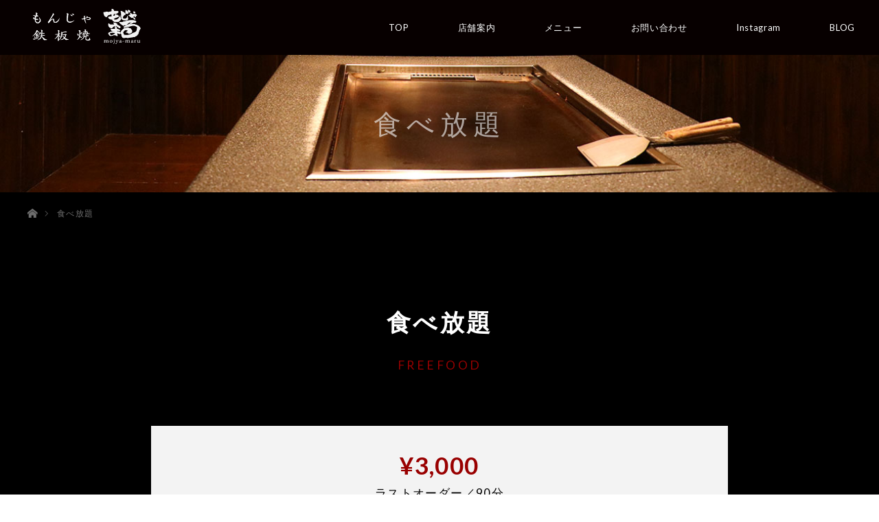

--- FILE ---
content_type: text/html; charset=UTF-8
request_url: http://mojyamaru.com/menu/
body_size: 14072
content:
<!DOCTYPE html>
<html class="pc" lang="ja">
<head>
<meta charset="UTF-8">
<!--[if IE]><meta http-equiv="X-UA-Compatible" content="IE=edge"><![endif]-->
<meta name="viewport" content="width=device-width">
<title>食べ放題 | もじゃまる</title>
<meta name="description" content="食べ放題FREEFOOD¥3,000ラストオーダー／90分飲み放題付き※1度の注文は5品までとさせて頂きます。※食べ残しが多い場合は追加料金をいただく場合がございます。※トッピングはできません。※価格は税別です。">
<meta name="keywords" content=“もんじゃ,お好み焼き,鉄板焼,安城市,焼きそば,もんじゃ安城” />
<link rel="pingback" href="http://mojyamaru.com/wp/xmlrpc.php">
<link rel='dns-prefetch' href='//s.w.org' />
<link rel="alternate" type="application/rss+xml" title="もじゃまる &raquo; フィード" href="http://mojyamaru.com/feed/" />
<link rel="alternate" type="application/rss+xml" title="もじゃまる &raquo; コメントフィード" href="http://mojyamaru.com/comments/feed/" />
<link rel='stylesheet' id='style-css'  href='http://mojyamaru.com/wp/wp-content/themes/startreweb-child/style.css?ver=3.0' type='text/css' media='all' />
<link rel='stylesheet' id='sbi_styles-css'  href='http://mojyamaru.com/wp/wp-content/plugins/instagram-feed/css/sbi-styles.min.css?ver=6.1.5' type='text/css' media='all' />
<link rel='stylesheet' id='contact-form-7-css'  href='http://mojyamaru.com/wp/wp-content/plugins/contact-form-7/includes/css/styles.css?ver=5.0.1' type='text/css' media='all' />
<script type='text/javascript' src='http://mojyamaru.com/wp/wp-includes/js/jquery/jquery.js?ver=1.12.4'></script>
<script type='text/javascript' src='http://mojyamaru.com/wp/wp-includes/js/jquery/jquery-migrate.min.js?ver=1.4.1'></script>
<link rel='https://api.w.org/' href='http://mojyamaru.com/wp-json/' />
<link rel="canonical" href="http://mojyamaru.com/menu/" />
<link rel='shortlink' href='http://mojyamaru.com/?p=119' />
<link rel="alternate" type="application/json+oembed" href="http://mojyamaru.com/wp-json/oembed/1.0/embed?url=http%3A%2F%2Fmojyamaru.com%2Fmenu%2F" />
<link rel="alternate" type="text/xml+oembed" href="http://mojyamaru.com/wp-json/oembed/1.0/embed?url=http%3A%2F%2Fmojyamaru.com%2Fmenu%2F&#038;format=xml" />
<!-- Favicon Rotator -->
<link rel="shortcut icon" href="http://mojyamaru.com/wp/wp-content/uploads/2018/12/favicon.jpg" />
<link rel="apple-touch-icon-precomposed" href="http://mojyamaru.com/wp/wp-content/uploads/2018/12/favicon-1.jpg" />
<!-- End Favicon Rotator -->

<script src="http://mojyamaru.com/wp/wp-content/themes/startreweb/js/jquery.easing.1.3.js?ver=3.0"></script>
<script src="http://mojyamaru.com/wp/wp-content/themes/startreweb/js/jscript.js?ver=3.0"></script>


<link rel="stylesheet" media="screen and (max-width:770px)" href="http://mojyamaru.com/wp/wp-content/themes/startreweb/footer-bar/footer-bar.css?ver=3.0">
<script src="http://mojyamaru.com/wp/wp-content/themes/startreweb/js/comment.js?ver=3.0"></script>
<script src="http://mojyamaru.com/wp/wp-content/themes/startreweb/js/header_fix.js?ver=3.0"></script>

<link rel="stylesheet" media="screen and (max-width:770px)" href="http://mojyamaru.com/wp/wp-content/themes/startreweb/responsive.css?ver=3.0">

<style type="text/css">
body, input, textarea { font-family: "Segoe UI", Verdana, "游ゴシック", YuGothic, "Hiragino Kaku Gothic ProN", Meiryo, sans-serif; }
.rich_font { font-family: "Times New Roman" , "游明朝" , "Yu Mincho" , "游明朝体" , "YuMincho" , "ヒラギノ明朝 Pro W3" , "Hiragino Mincho Pro" , "HiraMinProN-W3" , "HGS明朝E" , "ＭＳ Ｐ明朝" , "MS PMincho" , serif; font-weight:400; }

body { font-size:15px; }

.pc #header .logo { font-size:21px; }
.mobile #header .logo { font-size:18px; }
#header_logo_index .logo { font-size:40px; }
#footer_logo_index .logo { font-size:40px; }
#header_logo_index .desc { font-size:12px; }
#footer_logo .desc { font-size:12px; }
.pc #index_content1 .index_content_header .headline { font-size:40px; }
.pc #index_content1 .index_content_header .desc { font-size:14px; }
.pc #index_content2 .index_content_header .headline { font-size:40px; }
.pc #index_content2 .index_content_header .desc { font-size:14px; }
.pc #index_dis .index_content_header .headline { font-size:40px; }
.pc #index_dis .index_content_header .desc { font-size:14px; }

.pc #index_dis .index_content_header3 .headline { font-size:40px; }
.pc #index_dis .index_content_header3 .desc { font-size:14px; }


.pc #header, #bread_crumb, .pc #global_menu ul ul a, #index_dis_slider .link, #previous_next_post .label, #related_post .headline span, #comment_headline span, .side_headline span, .widget_search #search-btn input, .widget_search #searchsubmit, .side_widget.google_search #searchsubmit, .page_navi span.current
 { background-color:#000000; }

.footer_menu li.no_link a { color:#000000; }

.post_content a{ color:#BC9D51; }
a:hover, #comment_header ul li a:hover, .pc #global_menu > ul > li.active > a, .pc #global_menu li.current-menu-item > a, .pc #global_menu > ul > li > a:hover, #header_logo .logo a:hover, #bread_crumb li.home a:hover:before, #bread_crumb li a:hover
 { color:#BC9D51; }

#global_menu ul ul a:hover, #return_top a:hover, .next_page_link a:hover, .page_navi a:hover, .collapse_category_list li a:hover .count, .index_box_list .link:hover, .index_content_header2 .link a:hover, #index_blog_list li .category a:hover, .slick-arrow:hover, #index_dis_slider .link:hover, #header_logo_index .link:hover,
 #previous_next_page a:hover, .page_navi p.back a:hover, #post_meta_top .category a:hover, .collapse_category_list li a:hover .count, .mobile #global_menu li a:hover,
   #wp-calendar td a:hover, #wp-calendar #prev a:hover, #wp-calendar #next a:hover, .widget_search #search-btn input:hover, .widget_search #searchsubmit:hover, .side_widget.google_search #searchsubmit:hover,
    #submit_comment:hover, #comment_header ul li a:hover, #comment_header ul li.comment_switch_active a, #comment_header #comment_closed p, #post_pagination a:hover, #post_pagination p, a.menu_button:hover, .mobile .footer_menu a:hover, .mobile #footer_menu_bottom li a:hover, .post_content .bt_orion:hover
     { background-color:#BC9D51; }

#comment_textarea textarea:focus, #guest_info input:focus, #comment_header ul li a:hover, #comment_header ul li.comment_switch_active a, #comment_header #comment_closed p
 { border-color:#BC9D51; }

#comment_header ul li.comment_switch_active a:after, #comment_header #comment_closed p:after
 { border-color:#BC9D51 transparent transparent transparent; }

.collapse_category_list li a:before
 { border-color: transparent transparent transparent #BC9D51; }

#header_slider .link, #header_video .overlay, #header_youtube .overlay { background-color:rgba(0,0,0,0.4); }

.footer_menu li:first-child a, .footer_menu li:only-child a { pointer-events:none; }


body {
    color: #464646;
    font-family: "Lato", "ヒラギノ角ゴ Pro", "Hiragino Kaku Gothic Pro","游ゴシック", YuGothic,  "メイリオ", "Meiryo", sans-serif;
    font-weight: normal;
    background: #fff;
    font-size: 14px;
    letter-spacing: 0.1em;
}

a {
    color: #990000;
    font-weight: bold;
}

a:hover {
    text-decoration: none;
    color: #990000;
}

strong, b {
    font-weight: bold;
    font-size: 15px;
    color: #990000;
}

strong2, b {
    font-weight: normal;
    font-size: 11px;
    color: #999;
}

.rich_font {
    font-family: "Lato", "ヒラギノ角ゴ Pro", "Hiragino Kaku Gothic Pro","游ゴシック", YuGothic,  "メイリオ", "Meiryo", sans-serif;
}

#global_menu > ul > li > a {
    font-family: "Lato", "ヒラギノ角ゴ Pro", "Hiragino Kaku Gothic Pro","游ゴシック", YuGothic,  "メイリオ", "Meiryo", sans-serif;
}

.pc #header {
    background-color: #070000;
    height: 80px;
}

.pc #header.type2 {
    background-color: #070000;
}

.pc .home #header {
    background-color: #070000;
}

.pc .header_fix #header {
    box-shadow: none;
}

.pc #header_logo #logo_image img {
    margin: 8px 0 auto 0;
    width: 190px;
}

.pc #global_menu {
    box-shadow: none !important;
    height: 80px;
}

.pc #global_menu > ul {
    text-align: right;
}

.pc #global_menu > ul > li > a {
    color: #ffffff !important;
    font-weight: normal !important;
    font-size: 13px !important;
    letter-spacing: 0.05em;
    font-family: "Lato", "ヒラギノ角ゴ Pro", "Hiragino Kaku Gothic Pro","游ゴシック", YuGothic,  "メイリオ", "Meiryo", sans-serif;
    height:  80px;
    line-height:  80px;
}

.pc #global_menu li.current-menu-item > a {
    color: #ffffff;
    background: #070000;
}

.pc #global_menu > ul > li > a:hover {
    background: none !important;
    color: #bc9d51 !important;
    border-bottom: 2px solid #bc9d51;
    height:  80px;
    line-height:  80px;
}

.pc #global_menu ul ul {
    left: -70px;
}

.pc #global_menu ul ul a {
    font-size: 13px;
    background-color: #070000;
    color: #ffffff;
    font-weight: normal;
    font-family: "Lato", "ヒラギノ角ゴ Pro", "Hiragino Kaku Gothic Pro","游ゴシック", YuGothic,  "メイリオ", "Meiryo", sans-serif;
}

.pc #global_menu ul ul a:hover {
    color: #070000;
    background-color: #ffffff;
}

#footer_wrapper {
    background: #464646;
}

#footer_top {
    background: #000;
    border-top: 1px solid #464646;
}

#footer_top_inner {
    padding: 80px 0 0px;
}

#footer_logo {
    margin: 0;
}

#footer_social_link li:before {
    color: #9c9c9c;
}

#footer_social_link li:before:hover {
    color: #fff2cd;
}

#footer_logo img {
    width: 320px;
}

#footer_logo .logo {
    margin: 0;
}

.footer_menu li:first-child a, .footer_menu li:only-child a {
    font-size: 14px;
    font-weight: 600;
    text-align: center;
    color: #583c24;
}

.footer_menu a {
    text-align: center;
    font-size: 10px;
    color: #583c24;
}

#footer_menu_bottom li a {
    border-right: 1px solid #bc9d51;
    color: #bc9d51;
    font-weight: normal;
}

#footer_menu_bottom li a:hover {
    text-decoration: none;
    color: #fff;
}

#footer_bottom {
    width: 100%;
    padding: 20px 0 0px;
    background-color: #000;
}

#copyright {
    background: #000;
    color: #bc9d51;
}

#copyright a {
    color: #bc9d51;
    font-weight: normal;
}

#return_top a {
    background: #464646;
    box-sizing: border-box;
    border-radius: 100%;
    margin: 0 20px 20px;
}

#return_top a:hover {
    background-color: #990000;
}

#return_top a:before {
    color: #ffffff;
    top: 21px;
    left: 21px;
}

#return_top a:hover:before {
    color: #fff;
}




/* フロントページ用の記述 */

#header_logo_index .link {
    background: rgba(255, 255, 255, 0);
    border: 4px solid #fff;
}

#header_logo_index .link:hover {
    background-color: #ffffff;
}

#header_logo_index .link:before {
    color: #ffffff;
}

#header_logo_index .link:hover:before {
    color: #464646;
}

#header_logo_index .logo img {
    width: 80%;
}


#index_content1 {
    background-color: #000;
    color: #000;
    background-image: url(http://mojyamaru.com/wp/wp-content/uploads/2018/06/index_bp.jpg);
    background-size: cover;
    background-position: center bottom;
}

#index_content1 .index_content1 {
    padding: 50px 0;
}

#index_content1 .index_content_header .headline {
    font-size: 2.5em !important;
    color: #fff;
    margin-bottom: 30px;
    line-height: 1.5em;
    font-weight: bold;
    text-align: center;
}

#index_content1 .index_content_header .desc {
    text-align: center;
    color: #6d6d6d;
    font-size: 14px !important;
}

#index_content1 .index_content_header .desc p {
    margin-bottom: 30px;
    color: #fff;
    text-align: center;
}

#index_dis_list li {
    width: 50%;
}

.index_content_header {
    margin: 50px 0;
}

#index_dis_list li .desc p {
    text-align: center;
    font-weight: normal;
}

.index_box_list .box {
    padding: 0 0 65px 0;
}

.index_box_list .headline {
    font-size: 25px;
    color: #ffffff;
    background-repeat: no-repeat;
    text-align: center;
    font-weight: bold;
    margin: 0 0 20px;
}

.box .info .desc p {
    padding: 0;
    margin-bottom: 40px;
    color: #ffffff;
    font-size: 14px;
    line-height: 1.8em;
    text-align: center;
}

.index_box_list .image img, #index_blog_list li .image img, #news_list_archive .image img {
    -webkit-transition: all 0.2s ease-in-out;
    -moz-transition: all 1s ease-in-out;
    transition: all 0.2s ease-in-out;
}

.index_box_list .link {
    background: none;
    color: #ffffff;
    line-height: 45px;
    box-sizing: border-box;
    margin-bottom: 30px;
    border: 1px solid;
}

.index_box_list .link:hover {
    background: #ffffff;
    border-color: #ffffff;
    color: #6d6d6d;
    font-weight: bold;
}

.index_box_list .link:after {
    color: #ffffff;
}

.index_box_list .link:hover:after {
    color: #6d6d6d;
}

#index_news {
    background-color: #ffffff;
}

#index_news_list li {
    background-color: #ffffff;
    border: 1px solid #bc9d51;
}

#index_news_list li .title {
    margin: 0 0 0 20px;
}

#index_news_list li .date {
    color: #000000;
    font-family: "Lato", "ヒラギノ角ゴ Pro", "Hiragino Kaku Gothic Pro","游ゴシック", YuGothic,  "メイリオ", "Meiryo", sans-serif;
    font-weight: normal;
}

#index_blog_list li .date:before {
    color: #dddddd;
}

#index_content2 .index_content1 .index_content_header {
    margin-top: 0px;
}

.index_content_header2 .link a {
    color: #fff;
    font-weight: normal;
    background: #000;
    border-radius: 30px;
    box-sizing: border-box;
    line-height: 45px;
}

.index_content_header2 .link a:hover {
    background-color: #990000;
    color: #fff;
}

.index_content_header2 .link a:after {
    color: #ffffff;
}

.index_content_header2 .link a:hover:after {
    color: #fff;
}



#previous_next_page a {
    color: #ffffff;
    font-weight: 700;
    background: #f29440;
    box-sizing: border-box;
}

#previous_next_page a:hover {
    background-color: #ffffff;
    color: #f29645;
    border: #f29645 1px solid;
}

#previous_next_page a:after {
    color: #fff;
}

#previous_next_page a:hover:after {
    color: #f29645;
}

.index_content_header2 .headline {
    font-size: 35px !important;
    letter-spacing: 0.1em;
    border-bottom: 2px solid #990000;
    padding-bottom: 20px;
}

ol#index_blog_list {
    letter-spacing: 0;
}

#index_blog_list li .category a {
    background: none;
    color: #fff;
    border: 1px solid #fff;
    box-sizing: border-box;
    line-height: 26px;
    font-family: "Lato", "ヒラギノ角ゴ Pro", "Hiragino Kaku Gothic Pro","游ゴシック", YuGothic,  "メイリオ", "Meiryo", sans-serif;
    font-weight: normal;

}

#index_blog_list li .category a:hover {
    background-color: #990000;
    color: #fff;
    border-color: #990000;
}

#index_blog_list li .date {
    font-family: "Lato", "ヒラギノ角ゴ Pro", "Hiragino Kaku Gothic Pro","游ゴシック", YuGothic,  "メイリオ", "Meiryo", sans-serif;
    font-weight: normal;
    color: #ddd;
}

#index_content2 {
    background-color: #000000;
    background-image: url(http://mojyamaru.com/wp/wp-content/uploads/2018/06/box_bp.jpg);
    background-size: cover;
    background-repeat: no-repeat;
}

#index_content2 .index_content_header .headline {
    font-size: 3em !important;
    line-height: 1.5em;
    font-weight: bold;
    text-align: center;
    color: #ffffff;
    letter-spacing: 0.1em;
}

#index_content2 .desc {
    color: #ffffff;
    line-height: 200%;
    font-size: 14px !important;
    text-align: center;

}

.index_box_list {
    padding: 0px 0 65px 0;
}

#index_dis {
    padding-bottom: 0;
    background-size: cover;
    background-position: center;
    background: #000;
}

#index_dis .index_content_header .headline {
    font-size: 2em !important;
    color: #000;
    font-weight: bold;
}

#index_dis .desc p {
    margin-bottom: 15px;
    text-align: center;
}

.index_content_header3 {
    margin-bottom: 0px;
}

#index_dis .index_content_header3 .headline {
    color: #ffffff;
    font-weight: bold;
    font-size: 38px !important;
    text-align: center;
}

#index_dis .index_content_header3 .desc {
    color: #ffffff;
    font-size: 14px !important;
}

#index_dis_list li .title {
    font-size: 30px;
    letter-spacing: 0.1em;
    text-align: center;
    font-weight: normal;
    width: 70%;
    margin: 0 auto;
    padding: 0 0 20px;
    margin-bottom: 20px;
}

#index_dis_list li .image {
    background: #000000;
}

#index_dis_list li .image img {
    opacity: 0.5;
}

#index_dis_list li:hover .image img {
    opacity: 0.8;
}

.info {
    text-align: center;
}

#index_blog {
    background-image: url(http://mojyamaru.com/wp/wp-content/uploads/2018/06/blog_bp.jpg);
    background-color: #fbfbfb;
    background-repeat: no-repeat;
    background-size: cover;
    background-position: center top;
}

#index_blog h3.headline.rich_font, #index_news h3.headline.rich_font, #index_instagram h3.headline.rich_font {
    color: #bc9d51;
    font-weight: bold;
}

#index_blog_list li .title {
    color: #ffffff;
    font-weight: bold;
}

#index_dis_slider .image {
    background-color: #000;
}

#index_dis_slider .image img {
    opacity: 0.6;
}

#index_dis_slider .title {
    color: #ffffff;
    font-weight: normal;
    font-size: 2em !important;
    margin-bottom: 9px;
}

#index_dis_slider .link {
    background: none;
    line-height: 46px;
    color: #ffffff;
    border: 2px solid;
}

#index_dis_slider .link:hover {
    background-color: rgba(0, 0, 0, 0.32);
    color: #ffffff;
}

#index_dis_slider .link:after {
    color: #ffffff;
}

#index_dis_slider .link:hover:after {
    color: #ffffff;
}

#index_dis_slider .desc p {
    line-height: 250%;
    color: #fff;
}

p.title.rich_font {
    letter-spacing: 0.2em;
    font-weight: bold;
    font-size: 34px !important;
}

.slick-arrow:hover {
    background-color: #437bb8;
}


/* 特別ページ用の記述 */
#dis_single_title {
    margin: 0 0 70px;
    letter-spacing: 0.5em;
}

#dis_single_title .title {
    font-size: 50px;
    float: none;
    text-align: center;
    margin-top: 70px;
    color: #ff632a;
    margin-bottom: 20px;
    font-weight: bold;
}

#dis_single_title .desc {
    font-size: 16px;
    line-height: 180%;
    margin: 0;
    letter-spacing: 0em;
    border-bottom: none;
    float: none;
    text-align: center;
}



/* お知らせ一覧 */
#news_list_archive li {
    background: #ffffff;
    border: none;
    border-bottom: 1px solid #ddd;
}

#news_list_archive .title a:hover {
    color: #2d7bcf;
}


/* お知らせ詳細 */
.widget_archive, .widget_categories, .tcdw_archive_list_widget {
    background: none;
}

#previous_next_post a {
    background: #f2f2f2;
    border: none;
}

#previous_next_post a:hover {
    background-color: #cecece;
    color: #fff;
    border: none;
}

#related_post .headline span, #previous_next_post .label, .side_headline span {
    background-color: rgba(255, 255, 255, 0);
    color: #FFF;
    border-top: #ddd 1px solid;
    border-right: #ddd 1px solid;
    border-left: #ddd 1px solid;
    box-sizing: border-box;
}

.side_headline {
    text-align: right;
}

#post_meta_bottom {
    background: #fafafa;
}


/* ブログ一覧 */
p.no_post {
    margin-bottom: 100px;
}

#archive_headline {
    font-size: 2em;
    color: #000000;
    letter-spacing: 0.1em;
    font-family: "Lato", "ヒラギノ角ゴ Pro", "Hiragino Kaku Gothic Pro","游ゴシック", YuGothic,  "メイリオ", "Meiryo", sans-serif;
}

.page_navi p.back a {
    color: #fff;
    font-size: 10px;
    font-weight: normal;
    background: #464646;
    border-radius: 30px;
    box-sizing: border-box;
    line-height: 46px;
}

.page_navi p.back a:hover {
    background-color: #000000;
    color: #ffffff;
}

.page_navi p.back a:before {
    color: #ffffff;
}

.page_navi p.back a:hover:before {
    color: #ffffff;
}

/* ブログ詳細 */
#related_post li {
    margin: 0 28px 30px 0;
}



/* 固定ページ用の記述 */

#main_contents {
    background-color: #000;
}


.post_content .center_img {
    margin: 30px auto 40px !important;
    display: block;
}

.post_content a {
    color: #990000;
    font-weight: bold;
}

.post_content a:hover {
    color: #990000;
}

.contents {
    margin-top: -100px;
    margin-bottom: 100px;
}

#main_col {
    margin: 100px auto 200px;
}

p.mainText {
    text-align: center;
}

h2.firstTitle, h3.firstTitle, h4.firstTitle {
    margin-top: 0px !important;
}

.post_content h2 span {
    font-size: 0.5em;
    color: #990000;
    font-weight: normal;
}

.contBox {
    width: 47.9%;
    vertical-align: top;
    display: inline-block;
}

.contBox.left {
    margin-right: 3.48%;
}

.triple {
    width: 30%;
    margin-bottom: 40px;
    display: inline-block;
    vertical-align: top;
}

.triple.left {
    margin-right: 4.5%;
}

.triple.center {
    margin-right: 4.5%;
}

.triple h3 {
    text-align: center;
}

#header_image.no_image {
    background-color: #f2f2f2;
    background-image: url(http://mojyamaru.com/wp/wp-content/uploads/2018/06/header_top.jpg);
    background-size: cover;
}

#header_image .title {
    line-height: 1em;
    padding: 30px;
    color: #ffffff;
    font-weight: normal;
    text-align: center;
    font-size: 40px !important;
    letter-spacing: 0.2em;
    font-family: "Lato", "ヒラギノ角ゴ Pro", "Hiragino Kaku Gothic Pro","游ゴシック", YuGothic,  "メイリオ", "Meiryo", sans-serif;
}

#header_image .caption {
    color: #fff;
    text-align: center;
}

.caption {
    text-shadow: 0px 0px 0px #333333 !important;
}

#bread_crumb {
    background: none;
}

#bread_crumb li {
    color: #6d6d6d;
}

#bread_crumb li a {
    color: #6d6d6d;
}

#bread_crumb li.home a:before {
    color: #6d6d6d;
}

#bread_crumb li:after {
    color: #6d6d6d;
}

.post_content p {
    margin: 0 0 20px 0;
    line-height: 2em;
    font-size: 14px;
    color: #fff;
}

.post_content h1 {
    font-family: "Lato", "ヒラギノ角ゴ Pro", "Hiragino Kaku Gothic Pro","游ゴシック", YuGothic,  "メイリオ", "Meiryo", sans-serif;
    font-size: 3em;
    line-height: 1.6em;
    letter-spacing: 0.1em;
    padding: 0;
    margin: 0 0 40px;
    text-align: center;
    font-weight: bold;
    color: #990000;
}

.post_content h2 {
    font-family: "Lato", "ヒラギノ角ゴ Pro", "Hiragino Kaku Gothic Pro","游ゴシック", YuGothic,  "メイリオ", "Meiryo", sans-serif;
    margin-top: 150px;
    margin-bottom: 30px;
    padding-bottom: 30px;
    padding-top: 0;
    font-size: 2.5em;
    font-weight: bold;
    color: #fff;
    line-height: 1.6em;
    text-align: center;
    background-image: url();
    background-repeat: no-repeat;
    background-size: 120px;
    background-position: center bottom;
    letter-spacing: 0.1em;
}

.post_content h3 {
    font-family: "Noto Serif", "游明朝", YuMincho, "ヒラギノ明朝 ProN W3", "Hiragino Mincho ProN", "HG明朝E", "ＭＳ Ｐ明朝", "ＭＳ 明朝", serif;
    color: #BC9D51;
    text-align: left;
    margin-bottom: 20px;
    line-height: 1.5em;
    font-size: 1.5em;
    font-weight: bold;
    margin-top: 100px;
    padding: 0 0 20px;
    border-bottom: 1px solid #fff;
}

.post_content h4 {
    font-size: 1.3em;
    margin: 40px 0 10px 0;
    font-weight: normal;
    color: #72c6d9;
    padding: 0 0 10px 0;
    border-bottom: 1px dotted #adadad;
}

.post_content h5 {
    padding: 0 0 10px;
    border-bottom: 1px solid;
}

.post_content table {
    margin: 0 auto 30px;
    width: 100%;
}

.post_content td, .post_content th {
    color: #fff;
    padding: 15px 25px 15px;
    line-height: 1.6em;
    text-align: left;
    background-color: rgba(255, 255, 255, 0) !important;
    vertical-align: middle;
    font-size: 14px;
    border: 1px dotted #646464;
    border-left: none;
    border-right: none;
    border-top: none;
}

.post_content th {
    color: #fff;
    width: 65%;
    border-right: 1px dotted #646464;
    text-align: left;
    font-weight: normal;
    font-family: "Lato", "ヒラギノ角ゴ Pro", "Hiragino Kaku Gothic Pro","游ゴシック", YuGothic,  "メイリオ", "Meiryo", sans-serif;
}

.post_content td dl {
    margin-bottom:  0px !important;
}

.post_content td dd {
    margin-bottom:  0px !important;
}

.post_content ul {
    list-style: none;
    margin: 0;
    padding: 0 0 0 15px;
}

.post_content li, .post_content dt, .post_content dd {
    line-height: 1.5em;
    list-style: initial;
}

.post_content ol li {
    padding-left: 0px;
    list-style: decimal outside none;
    background-image: none;
    line-height: 1.8em;
    margin: 0 0 20px;
    font-size: 12px;
}

.post_content blockquote {
    border: none;
    box-shadow: none;
    background-color: #f6f7ee;
    padding: 30px 30px 5px;
}



/* --- お問い合わせフォーム --- */
/* デザインカスタマイズ */
.wpcf7 {
    background: #fff;
    box-sizing: border-box;
    margin: 20px auto 0 !important;
    font-size: 14px;
    width: 70%;
    border: 1px solid #ededed;
}

.wpcf7 form {
    margin: 0;
    padding: 40px 40px 0px;
}


div.wpcf7 input.wpcf7-submit {
    color: #ffffff;
    font-weight: bold;
    font-size: 17px;
    width: 300px;
    height: 55px;
    margin: 0 auto;
    display: block;
    -moz-border-radius: 5px;
    -khtml-border-radius: 5px;
    -webkit-border-radius: 5px;
    border-radius: 5px;
    background: #ffa245;
    line-height: 16px;
}

.wpcf7-form {
    padding: 50px 30px 0;
}

.wpcf7 p {
    font-weight: 700;
    font-size: 1em;
}

.wpcf7 .required {
    background-color: #c82c2c;
    margin-left: 10px;
    padding: 2px 4px;
    border-radius: 4px;
    color: #fff;
    font-weight: 100;
    font-size: 0.8em;
}

.wpcf7 .any {
    background-color: #d3d6d5;
    margin-left: 10px;
    padding: 2px 3px;
    color: #fff;
    font-weight: 100;
    font-size: 0.8em;
}

span.wpcf7-list-item-label {
    font-weight: 100;
}

.wpcf7 input, .wpcf7 textarea {
    width: 100%;
    padding: 15px 20px;
    margin-top: 10px;
    margin-bottom: 20px;
    color: #000;
    border: none;
    background-color: #f2f2f2;
    border-radius: 20px;
}

.wpcf7 select, .wpcf7 input[type=checkbox], .wpcf7 input[type=radio] {
    width: auto;
    max-width: 100%;
    border: 1px solid #ccc;
    margin: 20px 0 0 30px;
    border-radius: 0px;
}

span.wpcf7-list-item {
    display: block;
}

.wpcf7 select, .wpcf7 input[type=checkbox], .wpcf7 input[type=radio] {
    margin: 15px 0 5px;
}

span.wpcf7-list-item {
    margin: 0px 0 0 5px;
}
 
/* エラー個所をわかりやすく表示 */
.wpcf7 .wpcf7-not-valid { background: #ffb6c1; }
.wpcf7 span.wpcf7-not-valid-tip {font-size: 80%;}
.wpcf7 .wpcf7-response-output {margin: 10px 0 0; padding: 8px 35px 8px 14px; text-shadow: 0 1px 0 rgba(255, 255, 255, 0.5);
    -webkit-border-radius: 4px; -moz-border-radius: 4px; border-radius: 4px; }

.wpcf7 .wpcf7-validation-errors {
    color: #fff;
    text-shadow: none;
    background-color: #e06767;
    border: none;
    padding: 20px;
    border-radius: 0;
    text-align: center;
    margin: 20px 20px 30px;
}

.wpcf7 .wpcf7-mail-sent-ok {
    color: #000000;
    background: none;
    border: 1px solid;
    margin-bottom: 40px;
    padding: 20px;
    text-align: center;
}






/* サイド用 */
.side_widget a {
    font-weight: normal;
    font-size: 14px;
    margin-right: 10px;
}

.sideLink a {
    margin-bottom: 15px;
    margin-right:  0px;
    display:  block;
}

.sideLink a:hover img {
    opacity: 0.5;
}

#post_meta_top .date {
    font-family: "Lato", "ヒラギノ角ゴ Pro", "Hiragino Kaku Gothic Pro","游ゴシック", YuGothic,  "メイリオ", "Meiryo", sans-serif;
}

/* contact */
.tel_box {
    background-color: #FFF;
    width:  70%;
    margin:  0 auto;
    text-align:  center;
    padding:  40px;
    box-sizing:  border-box;
    margin-bottom:  20px;
}

p.tel_text {
    font-family: "Lato", "ヒラギノ角ゴ Pro", "Hiragino Kaku Gothic Pro","游ゴシック", YuGothic,  "メイリオ", "Meiryo", sans-serif;
    font-size: 2.6em;
    color:  #990000;
    margin-bottom:  10px;
    line-height:  1em;
    font-weight: bold;
}

p.time_text {
    font-size:  1.2em;
    margin-bottom:  0;
    line-height:  1.8em;
    color:  #000;
}

p.close_text {
    margin-bottom:  0px;
}


/* 固定ページのための記述 */

.col-xs-120, .col-md-120, .col-md-60, .col-md-40, .col-md-30, .col-md-20 {
    position: relative;
    min-height: 1px;
}

.col-xs-120 {
    float: left;
}

.col-xs-120 {
    width: 100%;
}

.margin-100 {
   margin-bottom:100px !important;
}

.margin-90 {
   margin-bottom:90px !important;
}

.margin-80{
   margin-bottom:80px !important;
}

.margin-70{
   margin-bottom:70px !important;
}

.margin-60{
   margin-bottom:60px !important;
}

.margin-50{
   margin-bottom:50px !important;
}

.margin-40 {
   margin-bottom:40px !important;
}

.margin-30 {
   margin-bottom:30px !important;
}

.margin-20 {
   margin-bottom:20px !important;
}

.margin-10 {
   margin-bottom:10px !important;
}

.margin-0 {
   margin-bottom:0px !important;
}







@media (max-width: 1400px){
.pc #global_menu > ul {
    text-align: right;
}

}

@media screen and (max-device-width: 1000px) {
#logo_image { width:200px; height:auto; }
#logo_image h1.logo {
    background: url() no-repeat 0 50%;
    background-size: 35%;
}
#logo_image h1.logo a { display:none; }



.pc #header_logo #logo_image img {
    margin: 0px 0 auto 0;
    width: 180px;
}
}


@media (min-width: 992px) {


/* 固定ページのための記述 */
.col-xs-120 {
    padding: 0 15px;
}

.col-md-120, .col-md-80, .col-md-60, .col-md-40, .col-md-30, .col-md-20 {
    float: left;
}

.col-md-120 {
    width: 1170px;
}

.col-md-80 {
    width: 770px;
}

.top-col-md-60 {
    width: 520px;
}

.col-md-60 {
    width: 570px;
}

.col-md-40 {
    width: 370px;
}

.col-md-30 {
    width: 270px;
}

.col-md-20 {
    width: 210px;
}

}



/* PC時は改行なし */
@media screen and (min-width: 771px){

br.pcnone {
    display: none;
}

}


@media (max-width: 770px){

br.spnone {
    display: none;
}

#header {
    background: #ff6666;
}

#header_image {
    height: auto;
}

#header_image.no_image {
    background-color: #f2f2f2;
    height: 70px;
}

#header_logo_index {
    width: 120%;
}

#footer_logo .logo {
    margin: 0 0 10px;
}

a.menu_button:hover, a.menu_button.active {
    background: #ffffff;
}

a.menu_button:hover:before, a.menu_button.active:before {
    color: #464646;
}

#global_menu a {
    color: #464646;
    background: #ffffff;
    border-bottom: 1px dotted #ddd;
}

#global_menu ul ul a {
    padding-left: 28px;
    background: #ffffff;
    color: #6e6e6e;
    font-family: "Lato", "ヒラギノ角ゴ Pro", "Hiragino Kaku Gothic Pro","游ゴシック", YuGothic,  "メイリオ", "Meiryo", sans-serif;
}

#global_menu .child_menu_button .icon:before {
    color: #6e6e6e;
    border: 1px solid #6e6e6e;
}

#global_menu .child_menu_button.active .icon:before, #global_menu .child_menu_button:hover .icon:before {
    color: #464646;
    border-color: #464646;
}

.index_content1 {
    padding: 50px 0 10px;
}

#index_content1 .index_content_header .headline {
    font-size:  2em !important;
}

#index_content1 .index_content_header .desc {
    text-align:  left;
}

#index_dis_slider .title {
    font-size: 2em !important;
    margin-bottom: 10px;
}

.top-special {
    font-size: 1.3em;
}

a.menu_button:before {
    color: #ffffff;
}

#header_inner {
    background-color: #070000;
}

p.logo img {
    width: 90%;
}

.index_box_list .link {
    line-height: 37px;
    margin-bottom: 50px;
    margin: 0 auto;
}

h3.headline.rich_font {
    font-size: 1.8em;
    margin-bottom: 20px;
}

#index_blog_list li {
    margin: 0 20px 60px 0;
}

#index_news_list li {
    width: 100%;
    margin-bottom: 20px;
}

#index_dis_list {
    margin: 0 0 40px;
    padding: 0 0 20px;
}

.index_box_list .box {
    width: 96%;
    padding: 0px;
    margin: 10px auto !important;
}

#index_dis .index_content_header3 .desc {
    text-align: left;
}

.index_box_list .info {
    padding: 30px 0 30px;
}

#index_content2 h3.headline.rich_font {
    text-align: center;
    font-size: 2.5em !important;
}

.index_content_header2 .link a {
    margin-top: 30px;
    line-height: 36px;
}

#index_dis_slider .link {
    line-height: 38px;
}

#index_dis_list li {
    width: 100%;
}

#index_dis_slider .desc p {
    line-height: 1.6em;
}

#index_news {padding-bottom: 100px;}

.index_content_header2 .link {
    bottom: 100px;
}

#index_blog {
    padding-bottom: 90px;
}

#footer_logo img {
    padding-bottom: 20px;
}

#footer_bottom {
    padding: 20px 0 0;
}

ul#footer_social_link {
    margin-bottom: 0px;
}

#footer_menu_bottom {
    text-align: left;
    margin: 0px 0 0;
}

.footer_menu:nth-of-type(even) {
    margin-left: 0px;
}

#copyright {
    text-align: center;
    padding-left: 15px;
    font-size: 10px !important;
}

#header_image .image img {
    height: auto;
    width: 100%;
}

#footer_top_inner {
    padding: 35px 0 0;
}

#footer_logo {
    margin: 0;
    padding-bottom: 0px;
}

.footer_menu li:first-child a {
    background: #f8f2f2;
}

#footer_social_link li a {
    margin-bottom: 30px;
}

.footer_menu {
    margin: 0 0 30px;
    background-color: #fffcfc;
}

#footer_menu_bottom li a {
    border: none;
}

#footer_menu_bottom li a, #footer_menu_bottom li:last-child a {
    border-top: 1px dotted #d5d5d5;
}

.contBox {
    width: 100%;
}

.contBox.left {
    margin: 0 0 10px 0;
}

#main_col {
    margin: 50px 0;
}

#dis_single_title .title {
    font-size: 3em;
    text-align: center;
    margin: 0 0 10px;
}

.post_content h1 {
    font-size: 2.3em;
    line-height: 1.5em;
}

.post_content h2 {
    margin-bottom: 30px;
    font-size: 2em;
    letter-spacing: 0.1em;
}

.post_content h4 {
    font-size: 1.2em;
}

/* サイト別 */
#header_logo_index .logo img {
    width: 40%;
}

#left_col {
    margin-bottom: 100px;
}

.triple {
    width: 100%;
    margin: 0;
}

.triple.left {
    margin: 0;
}

.triple.center {
    margin: 0;
}

.triple.right {
    margin: 0;
}

.wpcf7 {
    width: 90%;
}

div.wpcf7 input.wpcf7-submit {
    width: 100%;
}


}


/* iPhoneヨコ */
@media screen and (max-width: 700px) {


#logo_image_mobile img {
    width: 130px;
    margin: 2px 0 auto;
}

#index_content2 h3.headline.rich_font {
    font-size: 2.5em !important;
}

#index_content1 .index_content_header .headline {
    font-size:  1.8em !important;
}

#index_dis .index_content_header3 .headline {
    font-size:  30px !important;
}

#header_image .caption {
    top: 73%;
}

#index_content2 .desc {
    margin-bottom: 20px;
    line-height: 2em;
}

.index_content_header2 .headline {
    font-size: 30px !important;
}

.index_content1 {
    padding: 50px 0;
}

#header_image .title {
    font-size: 22px !important;
}

.post_content h3 {
    font-size: 1.2em;
}

.post_content table {
    width: 100%;
}

.wpcf7 form {
    padding: 20px 20px 0;
}

}



/* スマホ時は改行なし */
@media screen and (max-width: 485px){

body {
    font-size: 12px;
}

#header_logo_index {
    width: 90%;
    margin-top: 10%;
}

#index_content2 h3.headline.rich_font {
    text-align: center;
    font-size: 2.5em !important;
}

#index_dis .index_content_header3 .headline {
    font-size: 2em !important;
    text-align: center;
}

#index_dis .index_content_header3 .headline {
    font-size: 2em !important;
}

#index_dis .index_content1 {
    padding: 30px 0 0;
}

h3.headline.rich_font {
    text-align: center;
    font-size: 2em !important;
}

.post_content p {
    font-size: 12px;
}

#index_dis_list li .title {
    font-size: 22px;
    width: 100%;
    margin-top: 40px;
    box-sizing: border-box;
}

#index_dis_list li .desc p {
    font-size: 10px;
}

#index_dis_list li {
    width: auto;
}

#header_logo_index .logo img {
    width: 80%;
    margin: 0;
}

.index_wide_image .image img {
    height: 100%;
    width: 100%;
}

.index_box_list .info {
    padding: 0 0 40px;
}

.index_box_list .box {
    width: 94%;
    margin: 0 auto 10px !important;
}

.box .info .desc p {
    margin-bottom: 20px;
}

#index_dis .index_content_header3 .desc {
    text-align: left;
}

#index_dis_list li .caption {
    background: rgba(0, 0, 0, 0.2);
    height: 100%;
    padding: 60px 15px;
}

.index_wide_image {
    height: auto;
}

a.telText {
    width: 100%;
    padding: 20px 0;
    font-size: 1.3em;
}

#footer_logo img {
    width: 50%;
    margin-bottom: 10px;
}

.footer_menu {
    width: 100%;
    margin: 0 0 10px;
}

#header_image .title {
    font-size: 20px !important;
}

.post_content h1 {
    font-size: 1.5em;
    margin-bottom: 10px;
}

.post_content h2 {
    font-size: 2em;
    letter-spacing: 0.1em;
    margin-top: 50px;
    padding-bottom: 20px;
    line-height: 1.8em;
}

.post_content table {
    width: 100%;
}

.post_content td, .post_content th {
    font-size:  12px;
    padding: 10px;
}

.wpcf7 {
    width: 100%;
    border: none;
}

.wpcf7 form {
    padding: 0;
}

p.mainText {
    text-align: center;
}

}


/* サイト別の記述 */

#dis_list_archive .active .caption {
    text-align: left;
}

#single_share_bottom {
    margin-top: 40px;
}

#dis_header_archive .headline {
    font-size: 2.5em;
    font-weight: bold;
    color: #fff;
}

#dis_list_archive .image img {
    opacity: 0.7;
}


/* フロントページオリジナルの記述 */

#footer_map {
    height: 550px;
}





/* ページごとの記述 */


/* about */
.about_sec01 {
    background-image: url();
    background-repeat:  no-repeat;
    background-size:  70%;
    background-position:  left top;
    padding: 140px 0 0;
}

.about_sec02 {
    background-image: url();
    background-repeat:  no-repeat;
    background-size:  60%;
    background-position: right bottom;
    padding: 0px 0 100px;
}

.about_box {
    background-color: rgba(255, 255, 255, 0.95);
    width: 70%;
    box-sizing:  border-box;
    margin: 0 15% 0px 15%;
    color: #464646;
    padding: 60px 55px 40px;
    box-shadow: 0 0 30px rgba(0, 0, 0, 0.12);
}

.about_box h1 {
    color: #464646;
    margin-bottom: 20px;
    text-align:  left;
    font-size:  1.9em;
}

.about_box h2 {
    margin-top:  0px;
    color: #464646;
    padding-top:  0px;
    text-align:  left;
    font-size:  1.3em;
    background-position:  left bottom;
}

.about_left {
    background-size:  cover;
    padding:  0 50% 0 0;
    background-position:  center;
    margin-top:  100px;
}

.about_right {
    background-size: cover;
    padding: 0 0 0 50%;
    background-position: top;
    margin-top: 100px;
}

.concept01 {
    background-image: url();
    margin-top:  0px;
}

.concept02 {
    background-image:  url();
}

.concept03 {
    background-image:  url();
}

.concept_box {
    background-color: rgba(0, 0, 0, 0.74);
    box-sizing:  border-box;
    color:  #fff;
    padding: 80px;
}

.concept_box h3 {
    margin:  0 0 20px;
}

a.link_but {
    display:  block;
    text-align:  center;
    padding:  20px;
    box-sizing:  border-box;
    color:  #fff;
    margin:  0 auto;
    background-color:  #990000;
    width:  55%;
    margin-top:  40px;
}

a:hover.link_but {
    background-color:  #d10000;
    color:  #fff;
}


@media screen and (max-width: 770px){
.about_sec01 {
    padding:  200px 0 0;
    background-size: 100%;
}

.about_box {
    width:  90%;
    margin:  0 auto;
    background-color:  #fff;
    box-shadow:  none;
}

.about_box h1 {
    padding:  0;
}

.about_sec02 {
    background-size:  100%;
    padding:  0 0 200px;
}

.about_left {
    padding:  50% 0 0;
}

.about_right {
    padding: 50% 0 0;
}

}

@media screen and (max-width: 485px){
.about_box {
    width:  100%;
    padding:  30px 0;
}

.about_box h1 {
    font-size:  1.6em;
}

.concept_box {
    padding: 20px;
}

strong2, b {
    font-weight: normal;
    font-size: 10px;
    color: #999;
}

.post_content h2 {
    margin-top: 100px;

}
}


/* food */
ul.oshinagaki {
    list-style-type: none;
    padding-left: 0;
    margin-bottom: 30px;
}

.oshinagaki {
    text-align: center;
}

.oshinagaki li {
    display: inline-block;
}

ul.oshinagaki li a {
    background: #fff;
    display: block;
    border: 1px solid #464646;
    width: auto;
    padding: 10px 20px;
    margin: 0px 5px 10px;
    font-size: 0.8em;
    border-radius: 30px;
    font-family: "Lato", "ヒラギノ角ゴ Pro", "Hiragino Kaku Gothic Pro","游ゴシック", YuGothic,  "メイリオ", "Meiryo", sans-serif;
}

ul.oshinagaki li a:hover {
    background: #464646;
    color:  #fff;
    border-color: #464646;
}

.oshinagaki_sec {
    width:  70%;
    margin:  0 auto;
}

.oshinagaki_sec h3 {
    margin-top: 150px;
    text-align:  center;
}

span.hosoku {
    font-weight: normal;
    font-size: 0.9em;
    color: #000;
}

.menu_img {
    width:  60%;
    margin:  0 auto;
}

p.menu_text {
    text-align: center;
    font-family: "Lato", "ヒラギノ角ゴ Pro", "Hiragino Kaku Gothic Pro","游ゴシック", YuGothic,  "メイリオ", "Meiryo", sans-serif;
    color:  #000;
}

.gallery {
    margin: 50px 0;
}

@media screen and (max-width: 770px){
.menu_img {
    width:  100%;
}

a.link_but {
    width:  85%;
    margin-top:  20px;
}
}

@media screen and (max-width: 485px){
.oshinagaki_sec {
    width: 100%;
}

a.link_but {
    width:  90%;
}

img.fg-image {
    width: 100%;
}

.oshinagaki_sec h3 {
    margin-top: 100px;
}

}


/* aboutus */
table.about_table {
    margin-bottom:  0;
    width:  70%;
}

table.about_table th {
    width:  20%;
    text-align:  right;
}

table.about_table td {
    text-align:  left;
}


@media screen and (max-width: 770px){
table.about_table {
    width: 80%;
}

}

@media screen and (max-width: 700px){
table.about_table {
    width: 100%;
}

}

@media screen and (max-width: 485px){
table.about_table {
    width: 100%;
}

table.about_table th {
    width: 25%;
}
}


/* contact */
.tel_box {
    background-color: #f3f3f3;
    width:  70%;
    margin:  0 auto;
    text-align:  center;
    padding:  40px;
    box-sizing:  border-box;
    margin-bottom:  20px;
}

p.tel_text {
    font-family: "Lato", "ヒラギノ角ゴ Pro", "Hiragino Kaku Gothic Pro","游ゴシック", YuGothic,  "メイリオ", "Meiryo", sans-serif;
    font-size: 2.5em;
    color:  #990000;
    margin-bottom:  10px;
    line-height:  1em;
    font-weight: bold;
}

p.time_text {
    font-size:  1.2em;
    margin-bottom:  0;
    line-height:  1.6em;
}

p.close_text {
    margin-bottom:  0px;
}


@media screen and (max-width: 770px){
.tel_box {
    width: 80%;
}
}

@media screen and (max-width: 485px){
.tel_box {
    width: 100%;
}

p.tel_text {
    font-size: 2.3em;
    font-weight: bold;
}
}

#post_title {
    padding: 0;
    margin: 15px 0 30px;
    font-size: 21px;
    color: #FFF;
    line-height: 140%;
}

</style>


<script type="text/javascript">
jQuery(document).ready(function($) {

  $("a").bind("focus",function(){if(this.blur)this.blur();});
  $("a.target_blank").attr("target","_blank");

  $('#return_top a, #header_logo_index a').click(function() {
    var myHref= $(this).attr("href");
          var myPos = $(myHref).offset().top;
        $("html,body").animate({scrollTop : myPos}, 1000, 'easeOutExpo');
    return false;
  });

  $(window).load(function() {
   $('#header_image .title').delay(1000).fadeIn(3000);
  });


});
</script>


<style type="text/css"></style></head>
<body id="body" class="page-template-default page page-id-119">


 <div id="top">

  <div id="header">
   <div id="header_inner">
    <div id="header_logo">
     <div id="logo_image">
 <h1 class="logo">
  <a href="http://mojyamaru.com/" title="もじゃまる" data-label="もじゃまる"><img src="http://mojyamaru.com/wp/wp-content/uploads/2018/12/header_logo2.png?1769905615" alt="もじゃまる" title="もじゃまる" /></a>
 </h1>
</div>
    </div>
        <a href="#" class="menu_button"><span>menu</span></a>
    <div id="global_menu">
     <ul id="menu-%e3%82%b0%e3%83%ad%e3%83%bc%e3%83%90%e3%83%ab%e3%83%8a%e3%83%93" class="menu"><li id="menu-item-222" class="menu-item menu-item-type-post_type menu-item-object-page menu-item-home menu-item-222"><a href="http://mojyamaru.com/">TOP</a></li>
<li id="menu-item-232" class="menu-item menu-item-type-post_type menu-item-object-page menu-item-232"><a href="http://mojyamaru.com/information/">店舗案内</a></li>
<li id="menu-item-235" class="menu-item menu-item-type-custom menu-item-object-custom current-menu-ancestor current-menu-parent menu-item-has-children menu-item-235"><a href="http://mojyamaru.com/distinations/">メニュー</a>
<ul class="sub-menu">
	<li id="menu-item-236" class="menu-item menu-item-type-custom menu-item-object-custom menu-item-236"><a href="http://mojyamaru.com/distinations/food/">フード</a></li>
	<li id="menu-item-237" class="menu-item menu-item-type-custom menu-item-object-custom menu-item-237"><a href="http://mojyamaru.com/distinations/drink/">ドリンク</a></li>
	<li id="menu-item-308" class="menu-item menu-item-type-post_type menu-item-object-page current-menu-item page_item page-item-119 current_page_item menu-item-308"><a href="http://mojyamaru.com/menu/">食べ放題</a></li>
</ul>
</li>
<li id="menu-item-230" class="menu-item menu-item-type-post_type menu-item-object-page menu-item-230"><a href="http://mojyamaru.com/contact/">お問い合わせ</a></li>
<li id="menu-item-233" class="menu-item menu-item-type-post_type menu-item-object-page menu-item-233"><a href="http://mojyamaru.com/instagram/">Instagram</a></li>
<li id="menu-item-234" class="menu-item menu-item-type-post_type menu-item-object-page menu-item-234"><a href="http://mojyamaru.com/blog/">BLOG</a></li>
</ul>    </div>
       </div><!-- END #header_inner -->
  </div><!-- END #header -->

  
 </div><!-- END #top -->

 <div id="main_contents" class="clearfix">

<div id="header_image" class="no_image">
 <div class="caption">
  <p class="title rich_font">食べ放題</p>
 </div>
</div>

<div id="bread_crumb">

<ul class="clearfix">
 <li itemscope="itemscope" itemtype="http://data-vocabulary.org/Breadcrumb" class="home"><a itemprop="url" href="http://mojyamaru.com/"><span itemprop="title" >ホーム</span></a></li>

 <li class="last">食べ放題</li>

</ul>
</div>


<div id="main_col" class="clearfix">

 
 
 <div id="article">

  <div class="post_content clearfix">
   <h2 class="firstTitle">食べ放題<br /><span>FREEFOOD</span></h2>
<div class="tel_box">
<p class="tel_text">¥3,000</p>
<p class="time_text">ラストオーダー／90分<br />
飲み放題付き</p>
</div>
<p class="mainText"><strong2>※1度の注文は5品までとさせて頂きます。※食べ残しが多い場合は追加料金をいただく場合がございます。※トッピングはできません。※価格は税別です。</strong2></p>
<div class="contBox left">
<div class="priceBox">
<h3>　もんじゃ焼き</h3>
<p>豚キムチもんじゃ<br />
キノコもんじゃ<br />
もちネギカレーもんじゃ<br />
明太子チーズもんじゃ<br />
牛筋もんじゃ<br />
Wチーズもんじゃ<br />
カマンベビーもんじゃ</p>
<h3>　お好み焼き</h3>
<p>豚玉<br />
イカ玉<br />
ミックス玉</p>
<h3>　焼き物</h3>
<p>鶏ももステーキ<br />
コーンバター<br />
豚ロース<br />
塩ホルモン</p>
</div>
</div>
<div class="contBox">
<div class="priceBox">
<h3>　サラダ</h3>
<p>大根サラダ<br />
塩だれキャベツ<br />
シーザーサラダ</p>
<h3>　一品物・ご飯</h3>
<p>枝豆<br />
サキイカの天ぷら<br />
軟骨のから揚げ<br />
ポテトフライ<br />
ライス<br />
赤だし<br />
お茶漬け（鮭・梅）</p>
<h3>　デザート</h3>
<p>バニラアイス<br />
抹茶アイス
</p>
</div>
</div>
<h4>
<div class="tel_box">
<p class="tel_text">¥3,500メニュー</p>
<p class="time_text">ラストオーダー／90分<br />
飲み放題付き</p>
</div>
<p class="mainText"><strong2>※1度の注文は5品までとさせて頂きます。※食べ残しが多い場合は追加料金をいただく場合がございます。※トッピングはできません。※価格は税別です。</strong2></p>
<div class="contBox left">
<div class="priceBox">
<h3>　もんじゃ焼き</h3>
<p>豚キムチもんじゃ<br />
明太子チーズもんじゃ<br />
Wチーズもんじゃ<br />
カマンベビーもんじゃ<br />
もちネギカレーもんじゃ<br />
牛筋ネギもんじゃ<br />
コリコリもんじゃ<br />
もじゃまるもんじゃ<br />
北海もんじゃ
</p>
<h3>　お好み焼き</h3>
<p>豚玉<br />
イカ玉<br />
ミックス玉</p>
<h3>　焼き物</h3>
<p>牛ホルモン<br />
牛サガリステーキ<br />
豚ロース<br />
塩ホルモン<br />
トントロ<br />
コーンバター</p>
</div>
</div>
<div class="contBox">
<div class="priceBox">
<h3>　サラダ</h3>
<p>大根サラダ<br />
シーザーサラダ<br />
豆腐のサラダ<br />
ツナコーンサラダ
</p>
<h3>　一品物・ご飯</h3>
<p>枝豆<br />
軟骨のから揚げ<br />
ポテトフライ<br />
ライス<br />
赤だし</p>
<h3>　デザート</h3>
<p>バニラアイス<br />
抹茶アイス
</p>
</div>
</div>
<p><a href="http://mojyamaru.com/distinations/food/" class="link_but">フードメニュー</a><br />
<a href="http://mojyamaru.com/distinations/drink/" class="link_but">ドリンクメニュー</a></p>
     </div>

 </div><!-- END #article -->

 
 
 
</div><!-- END #main_col -->



 </div><!-- END #main_contents -->

<div id="footer_wrapper">
 <div id="footer_top">
  <div id="footer_top_inner">

   <!-- footer logo -->
      <div id="footer_logo">
    <div class="logo_area">
 <p class="logo"><a href="http://mojyamaru.com/" title="もじゃまる"><img src="http://mojyamaru.com/wp/wp-content/uploads/2018/12/footer_logo2.jpg?1769905615" alt="もじゃまる" title="もじゃまる" /></a></p>
</div>
   </div>
   
   <!-- footer menu -->
   
  </div><!-- END #footer_top_inner -->
 </div><!-- END #footer_top -->

 <div id="footer_bottom">
  <div id="footer_bottom_inner" class="clearfix">

   <!-- footer logo -->
   
   <!-- social button -->
      <ul class="clearfix" id="footer_social_link">
                <li class="insta"><a class="target_blank" href="https://www.instagram.com/mojamaru.anjo/">Instagram</a></li>
                       </ul>
   
   <!-- footer bottom menu -->
      <div id="footer_menu_bottom" class="clearfix">
    <ul id="menu-%e6%9c%80%e4%b8%8b%e9%83%a8%e3%83%a1%e3%83%8b%e3%83%a5%e3%83%bc" class="menu"><li id="menu-item-238" class="menu-item menu-item-type-post_type menu-item-object-page menu-item-home menu-item-238"><a href="http://mojyamaru.com/">TOP</a></li>
<li id="menu-item-239" class="menu-item menu-item-type-post_type menu-item-object-page menu-item-239"><a href="http://mojyamaru.com/information/">店舗案内</a></li>
<li id="menu-item-240" class="menu-item menu-item-type-custom menu-item-object-custom menu-item-240"><a href="http://mojyamaru.com/distinations/food/">フード</a></li>
<li id="menu-item-241" class="menu-item menu-item-type-custom menu-item-object-custom menu-item-241"><a href="http://mojyamaru.com/distinations/drink/">ドリンク</a></li>
<li id="menu-item-243" class="menu-item menu-item-type-post_type menu-item-object-page menu-item-243"><a href="http://mojyamaru.com/contact/">お問い合わせ</a></li>
<li id="menu-item-244" class="menu-item menu-item-type-post_type menu-item-object-page menu-item-244"><a href="http://mojyamaru.com/instagram/">Instagram</a></li>
<li id="menu-item-245" class="menu-item menu-item-type-post_type menu-item-object-page menu-item-245"><a href="http://mojyamaru.com/blog/">BLOG</a></li>
</ul>   </div>
   
  </div><!-- END #footer_bottom_inner -->
 </div><!-- END #footer_bottom -->

 <p id="copyright">Copyright &copy;&nbsp; <a href="http://mojyamaru.com/">もじゃまる</a></p>

</div><!-- /footer_wrapper -->


 <div id="return_top">
    <a href="#body"><span>PAGE TOP</span></a>
   </div>


 
 
<!-- Instagram Feed JS -->
<script type="text/javascript">
var sbiajaxurl = "http://mojyamaru.com/wp/wp-admin/admin-ajax.php";
</script>
<script type='text/javascript' src='http://mojyamaru.com/wp/wp-includes/js/comment-reply.min.js?ver=4.9.28'></script>
<script type='text/javascript'>
/* <![CDATA[ */
var wpcf7 = {"apiSettings":{"root":"http:\/\/mojyamaru.com\/wp-json\/contact-form-7\/v1","namespace":"contact-form-7\/v1"},"recaptcha":{"messages":{"empty":"\u3042\u306a\u305f\u304c\u30ed\u30dc\u30c3\u30c8\u3067\u306f\u306a\u3044\u3053\u3068\u3092\u8a3c\u660e\u3057\u3066\u304f\u3060\u3055\u3044\u3002"}}};
/* ]]> */
</script>
<script type='text/javascript' src='http://mojyamaru.com/wp/wp-content/plugins/contact-form-7/includes/js/scripts.js?ver=5.0.1'></script>
<script type='text/javascript' src='http://mojyamaru.com/wp/wp-includes/js/wp-embed.min.js?ver=4.9.28'></script>
</body>
</html>

--- FILE ---
content_type: text/css
request_url: http://mojyamaru.com/wp/wp-content/themes/startreweb-child/style.css?ver=3.0
body_size: 183
content:
@charset "utf-8";
/*
Template: startreweb
Theme Name: STARTREWEB
Author: STARTRE
Version: 3.0
*/

@import url("../startreweb/style.css");
@import url('https://fonts.googleapis.com/css?family=Lato:400,700');

